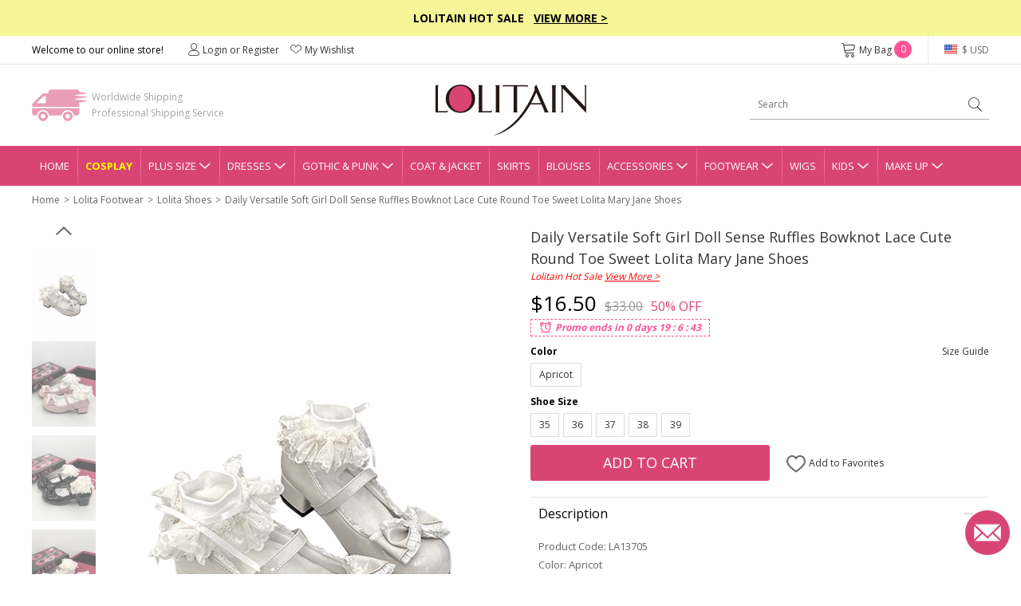

--- FILE ---
content_type: text/css
request_url: https://www.lolitain.com/static/fonts/iconfont.css?v=bugc31
body_size: 154
content:
@font-face {
  font-family: "ico"; /* Project id 533260 */
  src: url('iconfont.woff2?t=1703058181668') format('woff2'),
       url('iconfont.woff?t=1703058181668') format('woff'),
       url('iconfont.ttf?t=1703058181668') format('truetype');
}

.ico {
  font-family: "ico" !important;
  font-size: 16px;
  font-style: normal;
  -webkit-font-smoothing: antialiased;
  -moz-osx-font-smoothing: grayscale;
}

.ico-left:before {
  content: "\e60b";
}

.ico-right:before {
  content: "\e616";
}

.ico-star:before {
  content: "\e639";
}

.ico-Likevotethumbup:before {
  content: "\e9cf";
}

.ico-Likevotethumbup1:before {
  content: "\e9dc";
}

.ico-safe:before {
  content: "\e687";
}

.ico-clock:before {
  content: "\e68a";
}

.ico-check-box-outline:before {
  content: "\e63f";
}

.ico-check-box-outline-bl:before {
  content: "\ec58";
}

.ico-tels:before {
  content: "\e600";
}

.ico-google:before {
  content: "\ea0c";
}

.ico-facebook:before {
  content: "\e611";
}

.ico-currency:before {
  content: "\e7ce";
}

.ico-email2:before {
  content: "\e63d";
}

.ico-dropup:before {
  content: "\e658";
}

.ico-baseline-close-px:before {
  content: "\e615";
}

.ico-menu:before {
  content: "\e7f4";
}

.ico-like:before {
  content: "\e637";
}

.ico-bag:before {
  content: "\e63b";
}

.ico-search2:before {
  content: "\e63c";
}

.ico-user:before {
  content: "\e641";
}

.ico-social_gmail:before {
  content: "\e63a";
}

.ico-search:before {
  content: "\e63e";
}

.ico-email:before {
  content: "\e629";
}

.ico-cart:before {
  content: "\e605";
}

.ico-Account:before {
  content: "\e721";
}

.ico-dropdown:before {
  content: "\e627";
}

.ico-backtotop:before {
  content: "\e628";
}

.ico-nav_bag:before {
  content: "\e62c";
}

.ico-nav_love:before {
  content: "\e62d";
}

.ico-social_ins:before {
  content: "\e630";
}

.ico-social_facebook:before {
  content: "\e631";
}

.ico-social_poly:before {
  content: "\e632";
}

.ico-social_pinterest:before {
  content: "\e633";
}

.ico-social_snapchat:before {
  content: "\e634";
}

.ico-social_tumblr:before {
  content: "\e635";
}

.ico-social_twitter:before {
  content: "\e636";
}



--- FILE ---
content_type: text/css
request_url: https://www.lolitain.com/catalog/view/theme/default/stylesheet/ball-pulse.css
body_size: 163
content:
.la-ball-pulse,
.la-ball-pulse > div {
    position: relative;
    -webkit-box-sizing: border-box;
       -moz-box-sizing: border-box;
            box-sizing: border-box;
}

.la-ball-pulse {
    display: block;
    font-size: 0;
    color: #fff;
}

.la-ball-pulse.la-dark {
    color: #333;
}

.la-ball-pulse > div {
    display: inline-block;
    float: none;
    background-color: currentColor;
    border: 0 solid currentColor;
}

.la-ball-pulse {
    width: 54px;
    height: 18px;
}

.la-ball-pulse > div:nth-child(1) {
    -webkit-animation-delay: -200ms;
       -moz-animation-delay: -200ms;
         -o-animation-delay: -200ms;
            animation-delay: -200ms;
}

.la-ball-pulse > div:nth-child(2) {
    -webkit-animation-delay: -100ms;
       -moz-animation-delay: -100ms;
         -o-animation-delay: -100ms;
            animation-delay: -100ms;
}

.la-ball-pulse > div:nth-child(3) {
    -webkit-animation-delay: 0ms;
       -moz-animation-delay: 0ms;
         -o-animation-delay: 0ms;
            animation-delay: 0ms;
}

.la-ball-pulse > div {
    width: 10px;
    height: 10px;
    margin: 4px;
    border-radius: 100%;
    -webkit-animation: ball-pulse 1s ease infinite;
       -moz-animation: ball-pulse 1s ease infinite;
         -o-animation: ball-pulse 1s ease infinite;
            animation: ball-pulse 1s ease infinite;
}

.la-ball-pulse.la-sm {
    width: 26px;
    height: 8px;
}

.la-ball-pulse.la-sm > div {
    width: 4px;
    height: 4px;
    margin: 2px;
}

.la-ball-pulse.la-2x {
    width: 108px;
    height: 36px;
}

.la-ball-pulse.la-2x > div {
    width: 20px;
    height: 20px;
    margin: 8px;
}

.la-ball-pulse.la-3x {
    width: 162px;
    height: 54px;
}

.la-ball-pulse.la-3x > div {
    width: 30px;
    height: 30px;
    margin: 12px;
}

/*
 * Animation
 */
@-webkit-keyframes ball-pulse {
    0%,
    60%,
    100% {
        opacity: 1;
        -webkit-transform: scale(1);
                transform: scale(1);
    }
    30% {
        opacity: .1;
        -webkit-transform: scale(.01);
                transform: scale(.01);
    }
}
@-moz-keyframes ball-pulse {
    0%,
    60%,
    100% {
        opacity: 1;
        -moz-transform: scale(1);
             transform: scale(1);
    }
    30% {
        opacity: .1;
        -moz-transform: scale(.01);
             transform: scale(.01);
    }
}
@-o-keyframes ball-pulse {
    0%,
    60%,
    100% {
        opacity: 1;
        -o-transform: scale(1);
           transform: scale(1);
    }
    30% {
        opacity: .1;
        -o-transform: scale(.01);
           transform: scale(.01);
    }
}
@keyframes ball-pulse {
    0%,
    60%,
    100% {
        opacity: 1;
        -webkit-transform: scale(1);
           -moz-transform: scale(1);
             -o-transform: scale(1);
                transform: scale(1);
    }
    30% {
        opacity: .1;
        -webkit-transform: scale(.01);
           -moz-transform: scale(.01);
             -o-transform: scale(.01);
                transform: scale(.01);
    }
}
